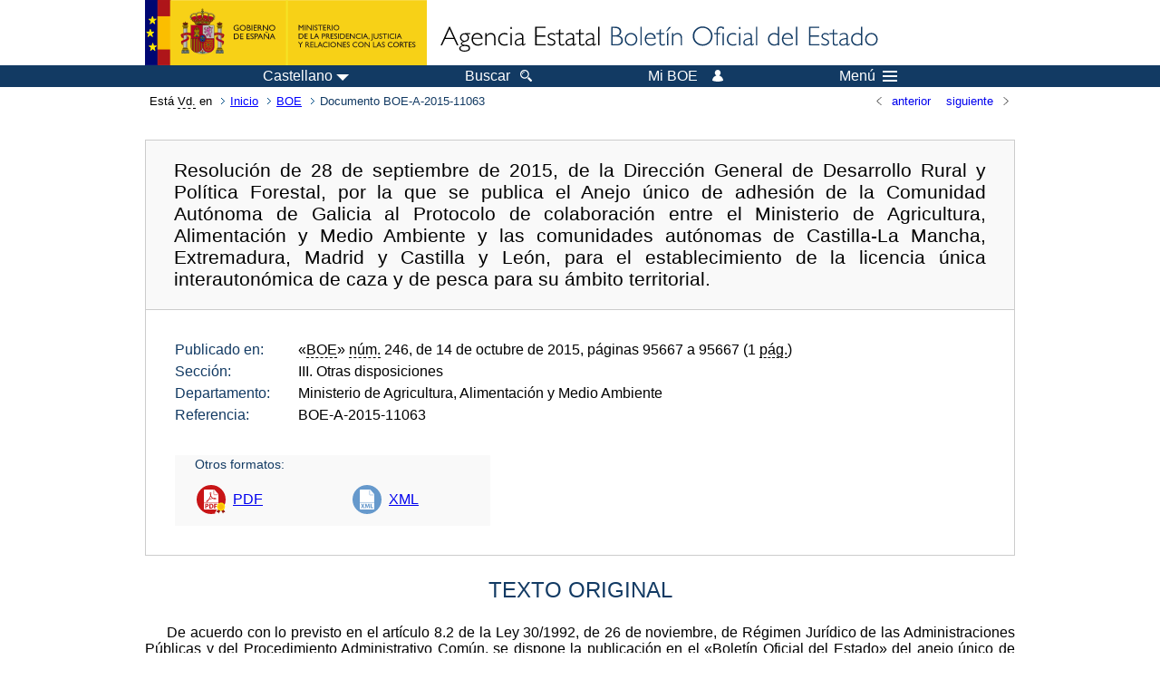

--- FILE ---
content_type: text/html; charset=UTF-8
request_url: https://www.boe.es/diario_boe/txt.php?id=BOE-A-2015-11063
body_size: 16926
content:
<!DOCTYPE html>
<html lang="es">
  <head>
    <meta charset="utf-8" />
    <meta http-equiv="X-UA-Compatible" content="IE=edge" />
    <meta name="format-detection" content="telephone=no">
    <meta name="Description" content="BOE-A-2015-11063 Resolución de 28 de septiembre de 2015, de la Dirección General de Desarrollo Rural y Política Forestal, por la que se publica el Anejo único de adhesión de la Comunidad Autónoma de Galicia al Protocolo de colaboración entre el Ministerio de Agricultura, Alimentación y Medio Ambiente y las comunidades autónomas de Castilla-La Mancha, Extremadura, Madrid y Castilla y León, para el establecimiento de la licencia única interautonómica de caza y de pesca para su ámbito territorial." />
    <title>BOE-A-2015-11063 Resolución de 28 de septiembre de 2015, de la Dirección General de Desarrollo Rural y Política Forestal, por la que se publica el Anejo único de adhesión de la Comunidad Autónoma de Galicia al Protocolo de colaboración entre el Ministerio de Agricultura, Alimentación y Medio Ambiente y las comunidades autónomas de Castilla-La Mancha, Extremadura, Madrid y Castilla y León, para el establecimiento de la licencia única interautonómica de caza y de pesca para su ámbito territorial.</title>
    <link rel="shortcut icon" href="/favicon.ico" />
    <link rel="icon" href="/favicon.ico" type="image/x-icon" />
    <link rel="apple-touch-icon" href="/apple-touch-icon.png">
    <base target="_top" />
    <link type="text/css" href="/estilos/boe.css" rel="stylesheet"/>
    <link rel="stylesheet" href="/estilos/texto.css" type="text/css">
    <link rel="stylesheet" href="/estilos/diario-boe.css" type="text/css">
  
    <link rel="canonical" href="https://www.boe.es/diario_boe/txt.php?id=BOE-A-2015-11063"/>
    <!--[if lt IE 10]>
    <link rel="stylesheet" type="text/css" href="/estilos/boe_ie9.css" />
    <![endif]-->
    <!--[if lt IE 9]>
    <link rel="stylesheet" type="text/css" href="/estilos/boe_ie8.css" />
    <![endif]-->
    <meta name="viewport" content="width=device-width, initial-scale=1.0" />
  </head>
  <body>
    <div id="header">
      <h1 class="fuera">Agencia Estatal Bolet&iacute;n Oficial del Estado</h1>
      <ul class="fuera">
        <li><a accesskey="c" href="#contenedor" tabindex="-1">Ir a contenido</a></li>
        <li><a accesskey="5" href="/diario_boe/" tabindex="-1">Consultar el diario oficial BOE</a></li>
      </ul>
      <div id="logosInicio">
        <span id="logoPresidenciaMovil"><a href="https://www.mpr.gob.es/" title="Ir al Ministerio de la Presidencia"><img src="/imagenes/logoMPRmovil.png" srcset="/imagenes/logoMPRmovil.svg" alt="Ministerio de la Presidencia"></a></span>
        <span id="logoPresidencia"><a href="https://www.mpr.gob.es/" title="Ir al Ministerio de la Presidencia"><img src="/imagenes/logoMPR.png" srcset="/imagenes/logoMPR.svg" alt="Ministerio de la Presidencia"></a></span>

        <span id="logoAgencia"><a accesskey="1" href="/" title="Ir a la p&aacute;gina de inicio"><img src="/imagenes/logoBOE.gif" srcset="/imagenes/logoBOE.svg" alt="Agencia Estatal Bolet&iacute;n Oficial del Estado"></a></span>
        
      </div> <!-- #logosInicio -->
    </div> <!-- #header -->
    <div id="top" class="banda-menu">
    <div class="menu-wrapper">
      <div id="logo-movil-boe-container">
        <a href="/" title="Ir a la p&aacute;gina de inicio"><img alt="Agencia Estatal Bolet&iacute;n Oficial del Estado" src="/imagenes/logoBlanco128.png"></a>
      </div>
      <ul class="menu">
        <li class="menu-item menu-idiomas">
          <div id="selector-idioma">
            <span class="fuera">Idioma actual:</span>
            <input id="activar-idiomas" type="checkbox" class="fuera">
            <label class="idioma-actual" for="activar-idiomas" title="Idiomas: Haga clic o utilice barra espaciadora para abrir o cerrar opciones"><span class="descripcion-idioma pc tablet">Castellano</span><span class="fuera"> / </span><span class="descripcion-idioma movil">es</span><span class="triangulo"><span></span></span></label>
            <p class="fuera">Puede seleccionar otro idioma:</p>
            <ul id="lista-idiomas">
              <li><a href="txt.php?lang=es&amp;id=BOE-A-2015-11063" lang="es" hreflang="es"><span aria-hidden="true" class="idioma"><abbr title="espa&ntilde;ol/castellano">es</abbr><span class="fuera"> / </span><em>Castellano</em></span></a></li>
              <li><a href="txt.php?lang=ca&amp;id=BOE-A-2015-11063" lang="ca" hreflang="ca"><span aria-hidden="true" class="idioma"><abbr title="catal&agrave;">ca</abbr><span class="fuera"> / </span><em>Catal&agrave;</em></span></a></li>
              <li><a href="txt.php?lang=gl&amp;id=BOE-A-2015-11063" lang="gl" hreflang="gl"><span aria-hidden="true" class="idioma"><abbr title="galego">gl</abbr><span class="fuera"> / </span><em>Galego</em></span></a></li>
              <li><a href="txt.php?lang=eu&amp;id=BOE-A-2015-11063" lang="eu" hreflang="eu"><span aria-hidden="true" class="idioma"><abbr title="euskara">eu</abbr><span class="fuera"> / </span><em>Euskara</em></span></a></li>
              <li><a href="txt.php?lang=va&amp;id=BOE-A-2015-11063" lang="ca-valencia" hreflang="ca-valencia"><span aria-hidden="true" class="idioma"><abbr title="valenci&agrave;">va</abbr><span class="fuera"> / </span><em>Valenci&agrave;</em></span></a></li>
              <li><a href="txt.php?lang=en&amp;id=BOE-A-2015-11063" lang="en" hreflang="en"><span aria-hidden="true" class="idioma"><abbr title="english">en</abbr><span class="fuera"> / </span><em>English</em></span></a></li>
              <li><a href="txt.php?lang=fr&amp;id=BOE-A-2015-11063" lang="fr" hreflang="fr"><span aria-hidden="true" class="idioma"><abbr title="fran&ccedil;ais">fr</abbr><span class="fuera"> / </span><em>Fran&ccedil;ais</em></span></a></li>
            </ul>
          </div>
        </li>
        <li class="menu-item resto">
          <a accesskey="4" href="/buscar/"><span class="botonBuscar">Buscar</span></a>
        </li>
        <li class="menu-item resto">
          <a href="/mi_boe/">
            <span class="botonMiBOE">Mi BOE <span class="luz">Desconectado.<br/>Pulse para acceder al servicio 'Mi BOE'</span></span>
          </a>
        </li>
        <li class="menu-item movil buscar">
          <a href="/buscar/">
            <img alt="Buscar" src="/imagenes/logoBuscar.png" srcset="/imagenes/logoBuscar.svg">
          </a>
        </li>
        <li class="menu-item movil">
          <a href="/mi_boe/">
            <img alt="Mi BOE" src="/imagenes/logoMiBOE.png" srcset="/imagenes/logoMiBOE.svg">
          </a>
        </li>
        <li class="menu-item menu-menu"><!--  -->
          <input id="activar-menu" name="activar" type="checkbox" title="Desplegar men&uacute;" class="fuera">
          <label class="click-desplegar resto" for="activar-menu" title="Men&uacute;: Haga clic o utilice barra espaciadora para abrir o cerrar opciones">Men&uacute;
            <span></span>
            <span></span>
            <span></span>
          </label>
          <input id="activar-menu-movil" name="activar" type="checkbox" title="Desplegar men&uacute;">
          <label class="click-desplegar movil" for="activar-menu-movil"><em>Men&uacute;</em>
            <span></span>
            <span></span>
            <span></span>
          </label>
          <div class="menu-container">
            <ul class="menu-item-list">
              <li class="menu-item first">
                <p><a href="/index.php#diarios" class="inline">Diarios Oficiales</a></p>
                <ul class="sub-menu">
                  <li><a href="/diario_boe">BOE</a></li>
                  <li><a href="/diario_borme">BORME</a></li>
                  <li><a href="/legislacion/otros_diarios_oficiales.php">Otros diarios oficiales</a></li>
                </ul>
              </li>
              <li class="menu-item">
                <p><a href="/index.php#juridico">Informaci&oacute;n Jur&iacute;dica</a></p>
                <ul class="sub-menu">
                  <li><a href="/legislacion/">Todo el Derecho</a></li>
                  <li><a href="/biblioteca_juridica/">Biblioteca Jur&iacute;dica Digital</a></li>
                </ul>
              </li>
              <li class="menu-item last">
                <p><a href="/index.php#servicios-adicionales">Otros servicios</a></p>
                <ul class="sub-menu">
                  <li><a href="/notificaciones">Notificaciones</a></li>
                  <li><a href="/edictos_judiciales">Edictos judiciales</a></li>
                  <li><a href="https://subastas.boe.es">Portal de subastas</a></li>
                  <li><a href="/anuncios">Anunciantes</a></li>
                  <li><a href="/datosabiertos/api/api.php">Datos abiertos</a></li>
                </ul>
              </li>
            </ul>
          </div> <!-- .menu-container -->
        </li><!--  -->
      </ul>
    </div> <!-- .menu-wrapper -->
    </div> <!-- .banda-menu -->
    <div id="franjaMigas">
      <div class="contMigas">
        <span class="fraseMigas">Est&aacute; <abbr title="usted">Vd.</abbr> en</span>
        <ul class="migas">
<li><a href="/">Inicio</a></li>
<li><a href="/diario_boe/">BOE</a></li>
<li class="destino">Documento BOE-A-2015-11063</li>
        </ul>
        <div id="solapa">
<div class="antPost">
  <ul class="listaHoriz">
    <li><a href="../diario_boe/txt.php?id=BOE-A-2015-11062"><span class="linkBack">anterior</span></a></li>
    <li><a href="../diario_boe/txt.php?id=BOE-A-2015-11064"><span class="linkFwd">siguiente</span></a></li>
  </ul>
</div> <!-- .andPost -->
        </div><!-- solapa -->
      </div><!-- contMigas -->
    </div> <!-- #franjaMigas -->
    <div id="contenedor">
      <div id="contenido" class="poolAgencia">
<h2 class="fuera">Documento BOE-A-2015-11063</h2>
<div class="enlacesDoc" id="barraSep">
  <h3 class="documento-tit">Resolución de 28 de septiembre de 2015, de la Dirección General de Desarrollo Rural y Política Forestal, por la que se publica el Anejo único de adhesión de la Comunidad Autónoma de Galicia al Protocolo de colaboración entre el Ministerio de Agricultura, Alimentación y Medio Ambiente y las comunidades autónomas de Castilla-La Mancha, Extremadura, Madrid y Castilla y León, para el establecimiento de la licencia única interautonómica de caza y de pesca para su ámbito territorial.</h3>
  <div class="metadatosDoc">
    <div class="metadatos">
      <dl>
        <dt>Publicado en:</dt>
        <dd>«<abbr title="Boletín Oficial del Estado">BOE</abbr>» <abbr title="número">núm.</abbr> 246, de 14 de octubre de 2015, páginas 95667 a 95667 (1 <abbr title="página">pág.</abbr>)</dd>
        <dt>Sección:</dt>
        <dd>III. Otras disposiciones</dd>
        <dt>Departamento:</dt>
        <dd>Ministerio de Agricultura, Alimentación y Medio Ambiente</dd>
        <dt>Referencia:</dt>
        <dd>BOE-A-2015-11063</dd>
      </dl>
    </div>
    <ul class="enlaces-doc">
      <li class="tit-enlaces">Otros formatos:</li>
      <li class="puntoPDF">
        <a title="Documento PDF de la publicación original" href="/boe/dias/2015/10/14/pdfs/BOE-A-2015-11063.pdf">PDF</a>
      </li>
      <li class="puntoXML">
        <a target="_blank" title="Texto y metadatos en formato XML" href="/diario_boe/xml.php?id=BOE-A-2015-11063">XML</a>
      </li>
    </ul>
  </div>
  <!-- .metadatosDoc -->
</div>
<!-- .enlacesDoc -->
<div id="DOdocText">
  <h4>TEXTO ORIGINAL</h4>
  <div id="textoxslt">
    <p class="parrafo_2">De acuerdo con lo previsto en el artículo 8.2 de la Ley 30/1992, de 26 de noviembre, de Régimen Jurídico de las Administraciones Públicas y del Procedimiento Administrativo Común, se dispone la publicación en el «Boletín Oficial del Estado» del anejo único de adhesión de la Comunidad Autónoma de Galicia al Protocolo de colaboración entre el Ministerio de Agricultura, Alimentación y Medio Ambiente y las Comunidades Autónomas de Castilla-La Mancha, Extremadura, Madrid y Castilla y León, para el establecimiento de la licencia única interautonómica de caza y de pesca para su ámbito territorial, que figura como anexo a la presente resolución.</p>
    <p class="parrafo_2">Madrid, 28 de septiembre de 2015.–La Directora General de Desarrollo Rural y Política Forestal, Begoña Nieto Gilarte.</p>
    <h5 class="anexo_num">ANEXO</h5>
    <h5 class="anexo_tit">ANEJO ÚNICO</h5>
    <p class="parrafo_2">
      <strong>Adhesión al Protocolo de colaboración entre el Ministerio de Agricultura, Alimentación y Medio Ambiente y las Comunidades Autónomas de Castilla-La Mancha, Extremadura, Madrid y Castilla y León, para el establecimiento de la licencia única interautonómica de caza y de pesca para su ámbito territorial</strong>
    </p>
    <p class="parrafo_2">Doña Ethel María Vázquez Mourelle, en su calidad de Consejera de Medio Ambiente, Territorio e Infraestructuras, cargo para la que fue nombrada por Decreto 70/2014, de 17 de junio, en virtud de las atribuciones que le confiere el artículo 34 de la Ley 1/1983, de 20 de febrero, de normas reguladoras de la Xunta y de su Presidencia,</p>
    <p class="parrafo">Declara que, conociendo y aceptando el contenido del protocolo firmado el día 9 de abril de 2014, la Comunidad Autónoma de Galicia se adhiere al mismo al amparo de la cláusula decimosexta desde el día de la firma del presente documento.</p>
    <p class="parrafo_2">Santiago de Compostela, 29 de diciembre de 2014.–La Consejera de Medio Ambiente, Territorio e Infraestructuras, Ethel María Vázquez Mourelle.</p>
  </div>
  <!-- #textoxslt -->
</div>
<!-- #DOdocText -->
<p class="linkSubir"><a href="#top">subir</a></p>
      </div> <!-- .pool -->
    </div> <!-- #contenedor -->
    <div id="pie">
      <div id="menuPie">
        <div class="otros-enlaces">
          <div class="grupo-otros-enlaces">
          	<div class="lista-pie">
          	<ul>
            <li><div class="enlace"><a href="/contactar/" accesskey="3">Contactar</a></div></li>
            <li><div class="enlace"><a href="/informacion/index.php" hreflang="es">Sobre esta sede electr&oacute;nica</a></div></li>
            <li><div class="enlace"><a href="/informacion/mapa_web/" accesskey="2">Mapa</a></div></li>
            <li><div class="enlace"><a href="/informacion/aviso_legal/index.php">Aviso legal</a></div></li>
            <li><div class="enlace"><a href="/informacion/accesibilidad/" accesskey="0">Accesibilidad</a></div></li>
            <li><div class="enlace"><a href="/informacion/index.php#proteccion-de-datos" hreflang="es">Protecci&oacute;n de datos</a></div></li>
            <li><div class="enlace"><a href="/informacion/sistema_interno_informacion.php" hreflang="es">Sistema Interno de Informaci&oacute;n</a></div></li>
            <li><div class="enlace"><a href="/informacion/tutoriales/" hreflang="es">Tutoriales</a></div></li>
            </ul>
            </div>
          </div>
          <div class="espacio"></div>
          <div class="grupo-otros-enlaces">
          	<div class="lista-pie">
          	<ul>
            <li><div class="enlace icono"><a href="/rss/" hreflang="es" lang="es" title="RSS"><img src="/imagenes/home/rss_32.png" srcset="/imagenes/home/rss_32.svg" alt="RSS"></a></div></li>
            <li><div class="enlace icono"><a href="/redes_sociales?pag=tw" hreflang="es" lang="es" title="boegob, el BOE en X"><img src="/imagenes/home/twitter_32.png" srcset="/imagenes/home/twitter_32.svg"  alt="X"></a></div></li>
            <li><div class="enlace icono"><a href="/redes_sociales?pag=fb" hreflang="es" lang="es" title="El BOE en Facebook"><img src="/imagenes/home/facebook_32.png" srcset="/imagenes/home/facebook_32.svg" alt="Facebook"></a></div></li>
            <li><div class="enlace icono"><a href="/redes_sociales?pag=ln" hreflang="es" lang="es" title="El BOE en LinkedIn"><img src="/imagenes/home/linkedin_32.png" srcset="/imagenes/home/linkedin_32.svg" alt="LinkedIn"></a></div></li>
            <li><div class="enlace icono"><a href="/redes_sociales?pag=yt" hreflang="es" lang="es" title="El BOE en YouTube"><img src="/imagenes/home/youtube_32.png" srcset="/imagenes/home/youtube_32.svg" alt="YouTube"></a></div></li>
            </ul>
            </div>
          </div>
        </div> <!-- .franjaMenu -->
      </div> <!-- #menuPie -->
      <div class="franja-pie">
        <p class="nombre-organismo">Agencia Estatal Bolet&iacute;n Oficial del Estado</p>
        <p class="direccion-organismo"><abbr title="Avenida">Avda.</abbr> de Manoteras, 54 - 28050 Madrid</p>
      </div>
    </div> <!-- #pie -->
    <script src="/js/desplegable.js"></script>
  </body>
</html>
